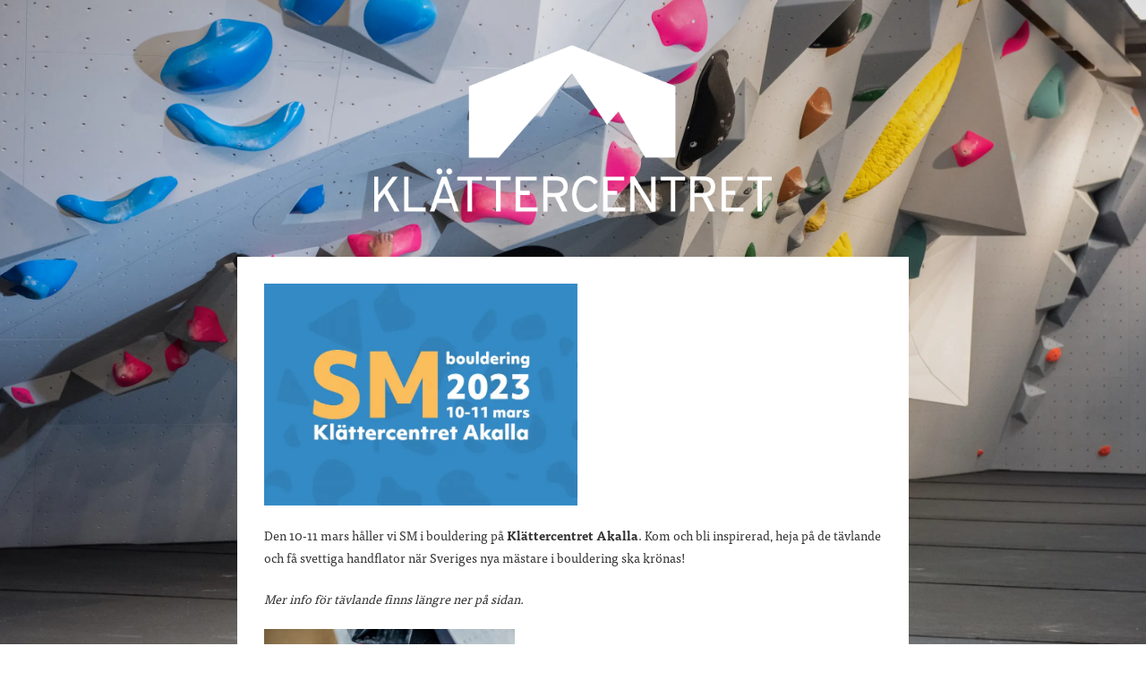

--- FILE ---
content_type: text/html; charset=UTF-8
request_url: https://www.klattercentret.se/sm-boulder-2023/
body_size: 6801
content:
<!DOCTYPE html>
<html>
	<head>
		<title>SM Boulder 2023 - Klättercentret</title>
		<meta name="viewport" content="width=device-width, initial-scale=1.0">
		<meta http-equiv="content-type" content="text/html; charset=UTF-8" />
		<link rel="stylesheet" type="text/css" href="https://www.klattercentret.se/wp-content/themes/klattercentret-startsida/style.css" media="screen" />
		<meta name="google-site-verification" content="25UlpPUSsclpymsGZtTBO2uZJipowXgd3wVAltrRyc4" />
		<link rel="stylesheet" href="https://use.typekit.net/gak5qmu.css">
		<link href='http://fonts.googleapis.com/css?family=Playfair+Display:400,700,400italic,700italic' rel='stylesheet' type='text/css'>
		<link href='http://fonts.googleapis.com/css?family=Open+Sans:300italic,400italic,600italic,700italic,800italic,300,400,600,700,800' rel='stylesheet' type='text/css'>
		
		<!-- Bootstrap -->
		<link href="https://www.klattercentret.se/wp-content/themes/klattercentret-startsida/css/bootstrap.min.css" rel="stylesheet">
		<link href="https://www.klattercentret.se/wp-content/themes/klattercentret-startsida/css/font-awesome.min.css" rel="stylesheet">
		<!-- <link rel="stylesheet/less" type="text/css" href="https://www.klattercentret.se/wp-content/themes/klattercentret-startsida/styles.less" /> -->
		
		<link href="https://www.klattercentret.se/wp-content/themes/klattercentret-startsida/styles.css" rel="stylesheet">
		
		<script type="text/javascript">
			var ajax_url_2 = "https://www.klattercentret.se/wp-admin/admin-ajax.php";
		</script>
		
		<!-- HTML5 Shim and Respond.js IE8 support of HTML5 elements and media queries -->
		<!-- WARNING: Respond.js doesn't work if you view the page via file:// -->
		<!--[if lt IE 9]>
		  <script src="https://oss.maxcdn.com/libs/html5shiv/3.7.0/html5shiv.js"></script>
		  <script src="https://oss.maxcdn.com/libs/respond.js/1.3.0/respond.min.js"></script>
		<![endif]-->
		<script type="text/javascript" src="https://www.klattercentret.se/wp-content/themes/klattercentret-startsida/js/less.js"></script>
		<script>
  (function(i,s,o,g,r,a,m){i['GoogleAnalyticsObject']=r;i[r]=i[r]||function(){
  (i[r].q=i[r].q||[]).push(arguments)},i[r].l=1*new Date();a=s.createElement(o),
  m=s.getElementsByTagName(o)[0];a.async=1;a.src=g;m.parentNode.insertBefore(a,m)
  })(window,document,'script','https://www.google-analytics.com/analytics.js','ga');

  ga('create', 'UA-1527570-1', 'auto');
  ga('send', 'pageview');

</script>
		<script data-cookieconsent="ignore">
	window.dataLayer = window.dataLayer || [];
	function gtag() {
		dataLayer.push(arguments);
	}
	gtag("consent", "default", {
		ad_user_data: "denied",
		ad_personalization: "denied",
		ad_storage: "denied",
		analytics_storage: "denied",
		functionality_storage: "denied",
		personalization_storage: "denied",
		security_storage: "granted",
		wait_for_update: 500,
	});
	gtag("set", "ads_data_redaction", true);
	</script>
<script type="text/javascript"
		id="Cookiebot"
		src="https://consent.cookiebot.com/uc.js"
		data-cbid="e2ec0e09-a29e-4afe-91dc-336f7a3cb191"
						data-culture="SV"
				data-blockingmode="auto"
	></script>

<!-- This site is optimized with the Yoast SEO plugin v3.3.2 - https://yoast.com/wordpress/plugins/seo/ -->
<link rel="canonical" href="https://www.klattercentret.se/sm-boulder-2023/" />
<meta property="og:locale" content="sv_SE" />
<meta property="og:type" content="article" />
<meta property="og:title" content="SM Boulder 2023 - Klättercentret" />
<meta property="og:description" content="Den 10-11 mars håller vi SM i bouldering på Klättercentret Akalla. Kom och bli inspirerad, heja på de tävlande och få svettiga handflator när Sveriges nya mästare i bouldering skaLäs vidare »" />
<meta property="og:url" content="https://www.klattercentret.se/sm-boulder-2023/" />
<meta property="og:site_name" content="Klättercentret" />
<meta property="og:image" content="https://www.klattercentret.se/wp-content/uploads/2023/02/sm-promo-2023-till-bjorn-01.png" />
<meta property="og:image" content="https://www.klattercentret.se/wp-content/uploads/2023/02/sm19-s-lindholm-7848.jpg" />
<meta property="og:image" content="https://www.klattercentret.se/wp-content/uploads/2023/02/sm19-s-lindholm-7683.jpeg" />
<meta property="og:image" content="https://www.klattercentret.se/wp-content/uploads/2023/02/sm19-s-lindholm-1549.jpeg" />
<meta property="og:image" content="https://www.klattercentret.se/wp-content/uploads/2023/02/sm19-s-lindholm-1462.jpeg" />
<meta property="og:image" content="https://www.klattercentret.se/wp-content/uploads/2023/02/akalla-hitta-hit.png" />
<meta name="twitter:card" content="summary" />
<meta name="twitter:description" content="Den 10-11 mars håller vi SM i bouldering på Klättercentret Akalla. Kom och bli inspirerad, heja på de tävlande och få svettiga handflator när Sveriges nya mästare i bouldering skaLäs vidare »" />
<meta name="twitter:title" content="SM Boulder 2023 - Klättercentret" />
<meta name="twitter:image" content="https://www.klattercentret.se/wp-content/uploads/2023/02/sm-promo-2023-till-bjorn-01.png" />
<!-- / Yoast SEO plugin. -->

<link rel='dns-prefetch' href='//maxcdn.bootstrapcdn.com' />
<link rel='dns-prefetch' href='//fonts.googleapis.com' />
<link rel='dns-prefetch' href='//s.w.org' />
		<script type="text/javascript">
			window._wpemojiSettings = {"baseUrl":"https:\/\/s.w.org\/images\/core\/emoji\/11\/72x72\/","ext":".png","svgUrl":"https:\/\/s.w.org\/images\/core\/emoji\/11\/svg\/","svgExt":".svg","source":{"concatemoji":"https:\/\/www.klattercentret.se\/wp-includes\/js\/wp-emoji-release.min.js?ver=4.9.26"}};
			!function(e,a,t){var n,r,o,i=a.createElement("canvas"),p=i.getContext&&i.getContext("2d");function s(e,t){var a=String.fromCharCode;p.clearRect(0,0,i.width,i.height),p.fillText(a.apply(this,e),0,0);e=i.toDataURL();return p.clearRect(0,0,i.width,i.height),p.fillText(a.apply(this,t),0,0),e===i.toDataURL()}function c(e){var t=a.createElement("script");t.src=e,t.defer=t.type="text/javascript",a.getElementsByTagName("head")[0].appendChild(t)}for(o=Array("flag","emoji"),t.supports={everything:!0,everythingExceptFlag:!0},r=0;r<o.length;r++)t.supports[o[r]]=function(e){if(!p||!p.fillText)return!1;switch(p.textBaseline="top",p.font="600 32px Arial",e){case"flag":return s([55356,56826,55356,56819],[55356,56826,8203,55356,56819])?!1:!s([55356,57332,56128,56423,56128,56418,56128,56421,56128,56430,56128,56423,56128,56447],[55356,57332,8203,56128,56423,8203,56128,56418,8203,56128,56421,8203,56128,56430,8203,56128,56423,8203,56128,56447]);case"emoji":return!s([55358,56760,9792,65039],[55358,56760,8203,9792,65039])}return!1}(o[r]),t.supports.everything=t.supports.everything&&t.supports[o[r]],"flag"!==o[r]&&(t.supports.everythingExceptFlag=t.supports.everythingExceptFlag&&t.supports[o[r]]);t.supports.everythingExceptFlag=t.supports.everythingExceptFlag&&!t.supports.flag,t.DOMReady=!1,t.readyCallback=function(){t.DOMReady=!0},t.supports.everything||(n=function(){t.readyCallback()},a.addEventListener?(a.addEventListener("DOMContentLoaded",n,!1),e.addEventListener("load",n,!1)):(e.attachEvent("onload",n),a.attachEvent("onreadystatechange",function(){"complete"===a.readyState&&t.readyCallback()})),(n=t.source||{}).concatemoji?c(n.concatemoji):n.wpemoji&&n.twemoji&&(c(n.twemoji),c(n.wpemoji)))}(window,document,window._wpemojiSettings);
		</script>
		<style type="text/css">
img.wp-smiley,
img.emoji {
	display: inline !important;
	border: none !important;
	box-shadow: none !important;
	height: 1em !important;
	width: 1em !important;
	margin: 0 .07em !important;
	vertical-align: -0.1em !important;
	background: none !important;
	padding: 0 !important;
}
</style>
<link rel='stylesheet' id='cff-css'  href='https://www.klattercentret.se/wp-content/plugins/custom-facebook-feed-pro/css/cff-style.css?ver=2.6.8.1' type='text/css' media='all' />
<link rel='stylesheet' id='cff-font-awesome-css'  href='https://maxcdn.bootstrapcdn.com/font-awesome/4.5.0/css/font-awesome.min.css?ver=4.5.0' type='text/css' media='all' />
<link rel='stylesheet' id='evcal_google_fonts-css'  href='//fonts.googleapis.com/css?family=Oswald%3A400%2C300%7COpen+Sans%3A700%2C400%2C400i%7CRoboto%3A700%2C400&#038;ver=4.9.26' type='text/css' media='screen' />
<link rel='stylesheet' id='evcal_cal_default-css'  href='//www.klattercentret.se/wp-content/plugins/eventON/assets/css/eventon_styles.css?ver=2.7.1' type='text/css' media='all' />
<link rel='stylesheet' id='evo_font_icons-css'  href='//www.klattercentret.se/wp-content/plugins/eventON/assets/fonts/font-awesome.css?ver=2.7.1' type='text/css' media='all' />
<link rel='stylesheet' id='eventon_dynamic_styles-css'  href='//www.klattercentret.se/wp-content/uploads/eventon_dynamic_styles.css?ver=4.9.26' type='text/css' media='all' />
<link rel='stylesheet' id='__EPYT__style-css'  href='https://www.klattercentret.se/wp-content/plugins/youtube-embed-plus/styles/ytprefs.min.css?ver=14.2.1.3' type='text/css' media='all' />
<style id='__EPYT__style-inline-css' type='text/css'>

                .epyt-gallery-thumb {
                        width: 33.333%;
                }
                
</style>
<script type='text/javascript' src='https://www.klattercentret.se/wp-includes/js/jquery/jquery.js?ver=1.12.4'></script>
<script type='text/javascript' src='https://www.klattercentret.se/wp-includes/js/jquery/jquery-migrate.min.js?ver=1.4.1'></script>
<script type='text/javascript'>
/* <![CDATA[ */
var _EPYT_ = {"ajaxurl":"https:\/\/www.klattercentret.se\/wp-admin\/admin-ajax.php","security":"d0520a24bd","gallery_scrolloffset":"20","eppathtoscripts":"https:\/\/www.klattercentret.se\/wp-content\/plugins\/youtube-embed-plus\/scripts\/","eppath":"https:\/\/www.klattercentret.se\/wp-content\/plugins\/youtube-embed-plus\/","epresponsiveselector":"[\"iframe.__youtube_prefs__\",\"iframe[src*='youtube.com']\",\"iframe[src*='youtube-nocookie.com']\",\"iframe[data-ep-src*='youtube.com']\",\"iframe[data-ep-src*='youtube-nocookie.com']\",\"iframe[data-ep-gallerysrc*='youtube.com']\"]","epdovol":"1","version":"14.2.1.3","evselector":"iframe.__youtube_prefs__[src], iframe[src*=\"youtube.com\/embed\/\"], iframe[src*=\"youtube-nocookie.com\/embed\/\"]","ajax_compat":"","maxres_facade":"eager","ytapi_load":"light","pause_others":"","stopMobileBuffer":"1","facade_mode":"1","not_live_on_channel":"","vi_active":"","vi_js_posttypes":[]};
/* ]]> */
</script>
<script type='text/javascript' src='https://www.klattercentret.se/wp-content/plugins/youtube-embed-plus/scripts/ytprefs.min.js?ver=14.2.1.3'></script>
<link rel='https://api.w.org/' href='https://www.klattercentret.se/wp-json/' />
<link rel="EditURI" type="application/rsd+xml" title="RSD" href="https://www.klattercentret.se/xmlrpc.php?rsd" />
<link rel="wlwmanifest" type="application/wlwmanifest+xml" href="https://www.klattercentret.se/wp-includes/wlwmanifest.xml" /> 
<meta name="generator" content="WordPress 4.9.26" />
<link rel='shortlink' href='https://www.klattercentret.se/?p=1150' />
<link rel="alternate" type="application/json+oembed" href="https://www.klattercentret.se/wp-json/oembed/1.0/embed?url=https%3A%2F%2Fwww.klattercentret.se%2Fsm-boulder-2023%2F" />
<link rel="alternate" type="text/xml+oembed" href="https://www.klattercentret.se/wp-json/oembed/1.0/embed?url=https%3A%2F%2Fwww.klattercentret.se%2Fsm-boulder-2023%2F&#038;format=xml" />
<!-- Custom Facebook Feed JS vars -->
<script type="text/javascript">
var cffsiteurl = "https://www.klattercentret.se/wp-content/plugins";
var cffajaxurl = "https://www.klattercentret.se/wp-admin/admin-ajax.php";
var cffmetatrans = "false";
var cfflinkhashtags = "false";
</script>
<!-- Google Tag Manager -->
<script>(function(w,d,s,l,i){w[l]=w[l]||[];w[l].push({'gtm.start':
new Date().getTime(),event:'gtm.js'});var f=d.getElementsByTagName(s)[0],
j=d.createElement(s),dl=l!='dataLayer'?'&l='+l:'';j.async=true;j.src=
'https://www.googletagmanager.com/gtm.js?id='+i+dl;f.parentNode.insertBefore(j,f);
})(window,document,'script','dataLayer','GTM-WG36BBZ');</script>
<!-- End Google Tag Manager -->

<!-- EventON Version -->
<meta name="generator" content="EventON 2.7.1" />

		<style type="text/css">.recentcomments a{display:inline !important;padding:0 !important;margin:0 !important;}</style>
			</head>
	<body class="standard-page">
	<div class="wrapper">
				<div class="logo">
			<a href="https://www.klattercentret.se"><img src="https://www.klattercentret.se/wp-content/themes/klattercentret-startsida/images/logo-white.png" alt="SM Boulder 2023" width="444" height="186" /></a>
		</div>
			<div class="page">
		
					<div class="image">
							</div>
			<div class="content">
				<p><img class="alignnone wp-image-1158" src="https://www.klattercentret.se/wp-content/uploads/2023/02/sm-promo-2023-till-bjorn-01.png" alt="" width="350" height="248" srcset="https://www.klattercentret.se/wp-content/uploads/2023/02/sm-promo-2023-till-bjorn-01.png 3508w, https://www.klattercentret.se/wp-content/uploads/2023/02/sm-promo-2023-till-bjorn-01-300x212.png 300w, https://www.klattercentret.se/wp-content/uploads/2023/02/sm-promo-2023-till-bjorn-01-768x543.png 768w, https://www.klattercentret.se/wp-content/uploads/2023/02/sm-promo-2023-till-bjorn-01-1024x724.png 1024w" sizes="(max-width: 350px) 100vw, 350px" /></p>
<p>Den 10-11 mars håller vi SM i bouldering på <strong>Klättercentret Akalla</strong>. Kom och bli inspirerad, heja på de tävlande och få svettiga handflator när Sveriges nya mästare i bouldering ska krönas!</p>
<p><em>Mer info för tävlande finns längre ner på sidan.</em></p>
<p><img class="alignnone wp-image-1151" src="https://www.klattercentret.se/wp-content/uploads/2023/02/sm19-s-lindholm-7848.jpg" alt="" width="280" height="420" srcset="https://www.klattercentret.se/wp-content/uploads/2023/02/sm19-s-lindholm-7848.jpg 2066w, https://www.klattercentret.se/wp-content/uploads/2023/02/sm19-s-lindholm-7848-200x300.jpg 200w, https://www.klattercentret.se/wp-content/uploads/2023/02/sm19-s-lindholm-7848-768x1152.jpg 768w, https://www.klattercentret.se/wp-content/uploads/2023/02/sm19-s-lindholm-7848-683x1024.jpg 683w" sizes="(max-width: 280px) 100vw, 280px" /></p>
<h3>Inträde</h3>
<p>Vill du se de tävlande göra upp om titeln? Du som har ett träningskort kommer in genom att dra ditt kort som vanligt. Har du inget träningskort? I så fall kan du köpa ett inträde för att se på finalen.</p>
<p><strong>Pris för </strong><strong>Semifinal och Final</strong><strong>:</strong> (lördag 11/3) 100:-</p>
<h1><img class="alignnone wp-image-1154" src="https://www.klattercentret.se/wp-content/uploads/2023/02/sm19-s-lindholm-7683.jpeg" alt="" width="280" height="382" /></h1>
<h3>Stream</h3>
<p>Kan du inte vara på plats kommer tävlingen att streamas på <a href="https://www.youtube.com/c/SvenskaKlätterförbundet" target="_blank" rel="noopener">Svenska klätterförbundets youtubekanal!</a></p>
<p>&nbsp;</p>
<p><img class="alignnone wp-image-1155" src="https://www.klattercentret.se/wp-content/uploads/2023/02/sm19-s-lindholm-1549.jpeg" alt="" width="350" height="234" srcset="https://www.klattercentret.se/wp-content/uploads/2023/02/sm19-s-lindholm-1549.jpeg 7360w, https://www.klattercentret.se/wp-content/uploads/2023/02/sm19-s-lindholm-1549-300x200.jpeg 300w, https://www.klattercentret.se/wp-content/uploads/2023/02/sm19-s-lindholm-1549-768x513.jpeg 768w, https://www.klattercentret.se/wp-content/uploads/2023/02/sm19-s-lindholm-1549-1024x683.jpeg 1024w" sizes="(max-width: 350px) 100vw, 350px" /></p>
<h3></h3>
<h3>Tider</h3>
<p><em>Detta är ett preliminärt tidsschema, det kan eventuellt justeras beroende på antal registrerade.</em></p>
<h4>Fredag 10/3<strong> Kval</strong></h4>
<p>10:00-15:00 Kvalgrupp 1 &#8211; Herrar<br />
10:00-15:00 Kvalgrupp 2 &#8211; Herrar<br />
17:00-21:00 Kval &#8211; Damer</p>
<p><em>Registrering av tävlande öppnar en timme innan kvalet för respektive grupp. Isolering öppnar en timme innan start och stänger 15 minuter innan respektive grupp.</em></p>
<h4></h4>
<h4>Lördag 11/3 (Semifinaler och Finaler)</h4>
<h5>Semifinal</h5>
<p>11:00-14:00 Semifinal &#8211; Damer<br />
11:00-14:00 Semifinal &#8211; Herrar</p>
<h5>Final</h5>
<p>18:00-20:00 Final &#8211; Damer<br />
18:00-20:00 Final &#8211; Herrar</p>
<p><em>Registrering av tävlande öppnar en timme innan semifinal och final för respektive grupp. Isolering öppnar en timme innan start och stänger 15 minuter innan respektive grupp.</em></p>
<p>&nbsp;</p>
<p><img class="alignnone wp-image-1156" src="https://www.klattercentret.se/wp-content/uploads/2023/02/sm19-s-lindholm-1462.jpeg" alt="" width="350" height="234" srcset="https://www.klattercentret.se/wp-content/uploads/2023/02/sm19-s-lindholm-1462.jpeg 5865w, https://www.klattercentret.se/wp-content/uploads/2023/02/sm19-s-lindholm-1462-300x200.jpeg 300w, https://www.klattercentret.se/wp-content/uploads/2023/02/sm19-s-lindholm-1462-768x513.jpeg 768w, https://www.klattercentret.se/wp-content/uploads/2023/02/sm19-s-lindholm-1462-1024x683.jpeg 1024w" sizes="(max-width: 350px) 100vw, 350px" /></p>
<h3>Information för tävlande</h3>
<p><a href="https://www.solnaklatterklubb.se/sm-2023">Här på Solna Klätterklubbs sida om SM hittar du all info du behöver som tävlande! </a></p>
<p><a href="https://climbalong.com/se/competition/56/info">Du hittar också information här på ClimbAlong.</a></p>
<p>&nbsp;</p>
<h3></h3>
<h3>Hitta till Klättercentret Akalla!</h3>
<h5>Med bil</h5>
<p>Adress:<br />
Vandagatan 3<br />
164 74 Kista</p>
<p><a href="https://www.google.se/maps/place/Kl%C3%A4ttercentret+Akalla/@59.4209337,17.912175,17z/data=!3m1!4b1!4m5!3m4!1s0x465f9f203274a79b:0x797f9f8f44545202!8m2!3d59.420931!4d17.914369" target="_blank" rel="noopener noreferrer">Hitta hit med Google Maps</a></p>
<h5><strong>Parkering</strong></h5>
<p>Åk förbi <a href="https://www.google.se/maps/place/Kl%C3%A4ttercentret+Akalla/@59.4205195,17.9133652,17z/data=!3m1!4b1!4m5!3m4!1s0x465f9f203274a79b:0x797f9f8f44545202!8m2!3d59.4205195!4d17.9155592">Klättercentret Akallas entré</a> och följ skyltarna till parkeringsgaraget, där finns 61 st platser. Eller parkera på grusplanen nedanför entrén på avsedda platser, se Klättercentrets skyltar.<br />
Betalning för grusplanen och garaget sker med <a href="https://easypark.se/">Easy Parks app</a> eller via sms. Se informationsskyltar vid parkeringen.<br />
Kostnad ca 20 kr för tre timmar (vi reserverar oss för eventuella prisändringar).</p>
<p>&nbsp;</p>
<h5>Kollektivtrafik</h5>
<p>Det tar 20 minuter med tunnelbana till stationen <strong>Akalla</strong> från T-Centralen. Från Akalla kan du antingen ta en en tio minuters promenad eller buss 567 mot Sollentuna station och gå av på<strong> hållplats Vandagatan. </strong></p>
<p><img class="alignnone wp-image-1191" src="https://www.klattercentret.se/wp-content/uploads/2023/02/akalla-hitta-hit.png" alt="" width="337" height="402" srcset="https://www.klattercentret.se/wp-content/uploads/2023/02/akalla-hitta-hit.png 537w, https://www.klattercentret.se/wp-content/uploads/2023/02/akalla-hitta-hit-252x300.png 252w" sizes="(max-width: 337px) 100vw, 337px" /></p>
				
			</div>
			
		
		
	</div>

	</div>
	
	<div class="foot">
		<div class="content">
			<img src="https://www.klattercentret.se/wp-content/themes/klattercentret-startsida/images/logo-red.png" class="pull-right" alt="logo-red" width="197" height="82" />
		
		<div class="footer-content">
			<h1>Klättercentret - Allt inom klättring</h1>

<p>På våra anläggningar i Västerås, Uppsala, Malmö och Stockholm har vi väggar för klättring och bouldering</p>

<p>Klättercentret är Sveriges största aktör för inomhusklättring. På våra anläggningar i Stockholm och Malmö har vi väggar för klättring och bouldering. Oavsett om du är nybörjare eller en erfaren klättrare hittar du utmanande och rolig klättring hos Klättercentret.</p>

<p>På alla våra anläggningar hittar du klättring av varierande svårighetsgrad. Här kan du klättra fritt eller delta i någon av våra många instruktörsledda kurser. Vi arrangerar även företagsaktiviteter samt events och läger för skolungdomar.</p>

<p>Klicka dig vidare till den anläggning du är intresserad av för mer specifik information om utbud, priser, adress och öppettider.</p>

<p>Welcome to Klättercentret - Swedens leading company for climbing!</p>
		</div>
		</div>
	</div>
	<div class="seo-sitemap">
		<a href="/sitemap/">Sitemap</a>
	</div>
	
	<!-- end footer -->
			<script type="text/javascript" alt='evo_map_styles'>
		/*<![CDATA[*/
		var gmapstyles = 'default';
		/* ]]> */
		</script>		
		<div class='evo_lightboxes' style='display:block'>					<div class='evo_lightbox eventcard eventon_events_list' id='' >
						<div class="evo_content_in">													
							<div class="evo_content_inin">
								<div class="evo_lightbox_content">
									<a class='evolbclose '>X</a>
									<div class='evo_lightbox_body eventon_list_event evo_pop_body evcal_eventcard'> </div>
								</div>
							</div>							
						</div>
					</div>
					</div><script type='text/javascript' src='https://www.klattercentret.se/wp-content/plugins/custom-facebook-feed-pro/js/cff-scripts.js?ver=2.6.8.1'></script>
<script type='text/javascript' src='//www.klattercentret.se/wp-content/plugins/eventON/assets/js/eventon_functions.js?ver=2.7.1'></script>
<script type='text/javascript' src='https://www.klattercentret.se/wp-content/plugins/eventON/assets/js/handlebars.js?ver=2.7.1'></script>
<script type='text/javascript' src='//www.klattercentret.se/wp-content/plugins/eventON/assets/js/jquery.mobile.min.js?ver=2.7.1'></script>
<script type='text/javascript' src='//www.klattercentret.se/wp-content/plugins/eventON/assets/js/jquery.mousewheel.min.js?ver=2.7.1'></script>
<script type='text/javascript'>
/* <![CDATA[ */
var the_ajax_script = {"ajaxurl":"https:\/\/www.klattercentret.se\/wp-admin\/admin-ajax.php","postnonce":"10cb3f1e45"};
/* ]]> */
</script>
<script type='text/javascript' src='//www.klattercentret.se/wp-content/plugins/eventON/assets/js/eventon_script.js?ver=2.7.1'></script>
<script type='text/javascript' src='https://www.klattercentret.se/wp-content/plugins/youtube-embed-plus/scripts/fitvids.min.js?ver=14.2.1.3'></script>
<script type='text/javascript' src='https://www.klattercentret.se/wp-includes/js/wp-embed.min.js?ver=4.9.26'></script>

  
  

    <!-- jQuery (necessary for Bootstrap's JavaScript plugins) -->
    <script src="https://www.klattercentret.se/wp-content/themes/klattercentret-startsida/js/jquery-1.9.1.js"></script>
    <!-- Include all compiled plugins (below), or include individual files as needed -->
    <script src="https://www.klattercentret.se/wp-content/themes/klattercentret-startsida/js/bootstrap.min.js"></script>
    <script type="text/javascript" src="https://www.klattercentret.se/wp-content/themes/klattercentret-startsida/js/jquery.validate.min.js"></script>
    <script type="text/javascript" src="https://www.klattercentret.se/wp-content/themes/klattercentret-startsida/js/scripts.js"></script>
    
    
  </body>
</html>

--- FILE ---
content_type: text/css
request_url: https://www.klattercentret.se/wp-content/themes/klattercentret-startsida/style.css
body_size: 149
content:
/*   
Theme Name: Klättercentret - Startsida
Theme URI: http://www.brandson.se
Description: Brandson Frameset for theme development. Bootstrap 3.3.6, FontAws 4.5.0, Less 2.6.1
Author: Brandson AB
Author URI: http://www.brandson.se
Version: 3.3
*/




--- FILE ---
content_type: text/css;charset=utf-8
request_url: https://use.typekit.net/gak5qmu.css
body_size: 1034
content:
/*
 * The Typekit service used to deliver this font or fonts for use on websites
 * is provided by Adobe and is subject to these Terms of Use
 * http://www.adobe.com/products/eulas/tou_typekit. For font license
 * information, see the list below.
 *
 * ff-tisa-web-pro:
 *   - http://typekit.com/eulas/00000000000000003b9b0789
 *   - http://typekit.com/eulas/00000000000000003b9b0785
 * objektiv-mk1:
 *   - http://typekit.com/eulas/00000000000000003b9add1b
 *   - http://typekit.com/eulas/00000000000000003b9add1c
 *   - http://typekit.com/eulas/00000000000000003b9add1d
 *   - http://typekit.com/eulas/00000000000000003b9add1e
 *   - http://typekit.com/eulas/00000000000000003b9add1f
 *   - http://typekit.com/eulas/00000000000000003b9add20
 *   - http://typekit.com/eulas/00000000000000003b9add22
 *   - http://typekit.com/eulas/00000000000000003b9add21
 *   - http://typekit.com/eulas/00000000000000003b9add23
 *   - http://typekit.com/eulas/00000000000000003b9add24
 *   - http://typekit.com/eulas/00000000000000003b9add26
 *   - http://typekit.com/eulas/00000000000000003b9add25
 *   - http://typekit.com/eulas/00000000000000003b9add27
 *   - http://typekit.com/eulas/00000000000000003b9add28
 *
 * © 2009-2025 Adobe Systems Incorporated. All Rights Reserved.
 */
/*{"last_published":"2018-06-07 14:07:26 UTC"}*/

@import url("https://p.typekit.net/p.css?s=1&k=gak5qmu&ht=tk&f=4455.5045.26961.26962.26963.26964.26965.26966.26967.26968.26969.26970.26971.26972.26973.26974&a=11982973&app=typekit&e=css");

@font-face {
font-family:"ff-tisa-web-pro";
src:url("https://use.typekit.net/af/8bcf67/00000000000000003b9b0789/27/l?primer=1d6fb07f1693e4bd3ab3604208a6a1c4e62566a681caacd28335366beddca391&fvd=n7&v=3") format("woff2"),url("https://use.typekit.net/af/8bcf67/00000000000000003b9b0789/27/d?primer=1d6fb07f1693e4bd3ab3604208a6a1c4e62566a681caacd28335366beddca391&fvd=n7&v=3") format("woff"),url("https://use.typekit.net/af/8bcf67/00000000000000003b9b0789/27/a?primer=1d6fb07f1693e4bd3ab3604208a6a1c4e62566a681caacd28335366beddca391&fvd=n7&v=3") format("opentype");
font-display:auto;font-style:normal;font-weight:700;font-stretch:normal;
}

@font-face {
font-family:"ff-tisa-web-pro";
src:url("https://use.typekit.net/af/0ae3cf/00000000000000003b9b0785/27/l?primer=1d6fb07f1693e4bd3ab3604208a6a1c4e62566a681caacd28335366beddca391&fvd=n4&v=3") format("woff2"),url("https://use.typekit.net/af/0ae3cf/00000000000000003b9b0785/27/d?primer=1d6fb07f1693e4bd3ab3604208a6a1c4e62566a681caacd28335366beddca391&fvd=n4&v=3") format("woff"),url("https://use.typekit.net/af/0ae3cf/00000000000000003b9b0785/27/a?primer=1d6fb07f1693e4bd3ab3604208a6a1c4e62566a681caacd28335366beddca391&fvd=n4&v=3") format("opentype");
font-display:auto;font-style:normal;font-weight:400;font-stretch:normal;
}

@font-face {
font-family:"objektiv-mk1";
src:url("https://use.typekit.net/af/47cc5a/00000000000000003b9add1b/27/l?primer=1d6fb07f1693e4bd3ab3604208a6a1c4e62566a681caacd28335366beddca391&fvd=n2&v=3") format("woff2"),url("https://use.typekit.net/af/47cc5a/00000000000000003b9add1b/27/d?primer=1d6fb07f1693e4bd3ab3604208a6a1c4e62566a681caacd28335366beddca391&fvd=n2&v=3") format("woff"),url("https://use.typekit.net/af/47cc5a/00000000000000003b9add1b/27/a?primer=1d6fb07f1693e4bd3ab3604208a6a1c4e62566a681caacd28335366beddca391&fvd=n2&v=3") format("opentype");
font-display:auto;font-style:normal;font-weight:200;font-stretch:normal;
}

@font-face {
font-family:"objektiv-mk1";
src:url("https://use.typekit.net/af/ab30a2/00000000000000003b9add1c/27/l?primer=1d6fb07f1693e4bd3ab3604208a6a1c4e62566a681caacd28335366beddca391&fvd=i2&v=3") format("woff2"),url("https://use.typekit.net/af/ab30a2/00000000000000003b9add1c/27/d?primer=1d6fb07f1693e4bd3ab3604208a6a1c4e62566a681caacd28335366beddca391&fvd=i2&v=3") format("woff"),url("https://use.typekit.net/af/ab30a2/00000000000000003b9add1c/27/a?primer=1d6fb07f1693e4bd3ab3604208a6a1c4e62566a681caacd28335366beddca391&fvd=i2&v=3") format("opentype");
font-display:auto;font-style:italic;font-weight:200;font-stretch:normal;
}

@font-face {
font-family:"objektiv-mk1";
src:url("https://use.typekit.net/af/f6162d/00000000000000003b9add1d/27/l?primer=1d6fb07f1693e4bd3ab3604208a6a1c4e62566a681caacd28335366beddca391&fvd=n3&v=3") format("woff2"),url("https://use.typekit.net/af/f6162d/00000000000000003b9add1d/27/d?primer=1d6fb07f1693e4bd3ab3604208a6a1c4e62566a681caacd28335366beddca391&fvd=n3&v=3") format("woff"),url("https://use.typekit.net/af/f6162d/00000000000000003b9add1d/27/a?primer=1d6fb07f1693e4bd3ab3604208a6a1c4e62566a681caacd28335366beddca391&fvd=n3&v=3") format("opentype");
font-display:auto;font-style:normal;font-weight:300;font-stretch:normal;
}

@font-face {
font-family:"objektiv-mk1";
src:url("https://use.typekit.net/af/1b864a/00000000000000003b9add1e/27/l?primer=1d6fb07f1693e4bd3ab3604208a6a1c4e62566a681caacd28335366beddca391&fvd=i3&v=3") format("woff2"),url("https://use.typekit.net/af/1b864a/00000000000000003b9add1e/27/d?primer=1d6fb07f1693e4bd3ab3604208a6a1c4e62566a681caacd28335366beddca391&fvd=i3&v=3") format("woff"),url("https://use.typekit.net/af/1b864a/00000000000000003b9add1e/27/a?primer=1d6fb07f1693e4bd3ab3604208a6a1c4e62566a681caacd28335366beddca391&fvd=i3&v=3") format("opentype");
font-display:auto;font-style:italic;font-weight:300;font-stretch:normal;
}

@font-face {
font-family:"objektiv-mk1";
src:url("https://use.typekit.net/af/3192a2/00000000000000003b9add1f/27/l?primer=1d6fb07f1693e4bd3ab3604208a6a1c4e62566a681caacd28335366beddca391&fvd=i4&v=3") format("woff2"),url("https://use.typekit.net/af/3192a2/00000000000000003b9add1f/27/d?primer=1d6fb07f1693e4bd3ab3604208a6a1c4e62566a681caacd28335366beddca391&fvd=i4&v=3") format("woff"),url("https://use.typekit.net/af/3192a2/00000000000000003b9add1f/27/a?primer=1d6fb07f1693e4bd3ab3604208a6a1c4e62566a681caacd28335366beddca391&fvd=i4&v=3") format("opentype");
font-display:auto;font-style:italic;font-weight:400;font-stretch:normal;
}

@font-face {
font-family:"objektiv-mk1";
src:url("https://use.typekit.net/af/9bda67/00000000000000003b9add20/27/l?primer=1d6fb07f1693e4bd3ab3604208a6a1c4e62566a681caacd28335366beddca391&fvd=n4&v=3") format("woff2"),url("https://use.typekit.net/af/9bda67/00000000000000003b9add20/27/d?primer=1d6fb07f1693e4bd3ab3604208a6a1c4e62566a681caacd28335366beddca391&fvd=n4&v=3") format("woff"),url("https://use.typekit.net/af/9bda67/00000000000000003b9add20/27/a?primer=1d6fb07f1693e4bd3ab3604208a6a1c4e62566a681caacd28335366beddca391&fvd=n4&v=3") format("opentype");
font-display:auto;font-style:normal;font-weight:400;font-stretch:normal;
}

@font-face {
font-family:"objektiv-mk1";
src:url("https://use.typekit.net/af/1dee0a/00000000000000003b9add22/27/l?primer=1d6fb07f1693e4bd3ab3604208a6a1c4e62566a681caacd28335366beddca391&fvd=i5&v=3") format("woff2"),url("https://use.typekit.net/af/1dee0a/00000000000000003b9add22/27/d?primer=1d6fb07f1693e4bd3ab3604208a6a1c4e62566a681caacd28335366beddca391&fvd=i5&v=3") format("woff"),url("https://use.typekit.net/af/1dee0a/00000000000000003b9add22/27/a?primer=1d6fb07f1693e4bd3ab3604208a6a1c4e62566a681caacd28335366beddca391&fvd=i5&v=3") format("opentype");
font-display:auto;font-style:italic;font-weight:500;font-stretch:normal;
}

@font-face {
font-family:"objektiv-mk1";
src:url("https://use.typekit.net/af/3f32fc/00000000000000003b9add21/27/l?primer=1d6fb07f1693e4bd3ab3604208a6a1c4e62566a681caacd28335366beddca391&fvd=n5&v=3") format("woff2"),url("https://use.typekit.net/af/3f32fc/00000000000000003b9add21/27/d?primer=1d6fb07f1693e4bd3ab3604208a6a1c4e62566a681caacd28335366beddca391&fvd=n5&v=3") format("woff"),url("https://use.typekit.net/af/3f32fc/00000000000000003b9add21/27/a?primer=1d6fb07f1693e4bd3ab3604208a6a1c4e62566a681caacd28335366beddca391&fvd=n5&v=3") format("opentype");
font-display:auto;font-style:normal;font-weight:500;font-stretch:normal;
}

@font-face {
font-family:"objektiv-mk1";
src:url("https://use.typekit.net/af/8adee8/00000000000000003b9add23/27/l?primer=1d6fb07f1693e4bd3ab3604208a6a1c4e62566a681caacd28335366beddca391&fvd=n7&v=3") format("woff2"),url("https://use.typekit.net/af/8adee8/00000000000000003b9add23/27/d?primer=1d6fb07f1693e4bd3ab3604208a6a1c4e62566a681caacd28335366beddca391&fvd=n7&v=3") format("woff"),url("https://use.typekit.net/af/8adee8/00000000000000003b9add23/27/a?primer=1d6fb07f1693e4bd3ab3604208a6a1c4e62566a681caacd28335366beddca391&fvd=n7&v=3") format("opentype");
font-display:auto;font-style:normal;font-weight:700;font-stretch:normal;
}

@font-face {
font-family:"objektiv-mk1";
src:url("https://use.typekit.net/af/842621/00000000000000003b9add24/27/l?primer=1d6fb07f1693e4bd3ab3604208a6a1c4e62566a681caacd28335366beddca391&fvd=i7&v=3") format("woff2"),url("https://use.typekit.net/af/842621/00000000000000003b9add24/27/d?primer=1d6fb07f1693e4bd3ab3604208a6a1c4e62566a681caacd28335366beddca391&fvd=i7&v=3") format("woff"),url("https://use.typekit.net/af/842621/00000000000000003b9add24/27/a?primer=1d6fb07f1693e4bd3ab3604208a6a1c4e62566a681caacd28335366beddca391&fvd=i7&v=3") format("opentype");
font-display:auto;font-style:italic;font-weight:700;font-stretch:normal;
}

@font-face {
font-family:"objektiv-mk1";
src:url("https://use.typekit.net/af/09c5e7/00000000000000003b9add26/27/l?primer=1d6fb07f1693e4bd3ab3604208a6a1c4e62566a681caacd28335366beddca391&fvd=i8&v=3") format("woff2"),url("https://use.typekit.net/af/09c5e7/00000000000000003b9add26/27/d?primer=1d6fb07f1693e4bd3ab3604208a6a1c4e62566a681caacd28335366beddca391&fvd=i8&v=3") format("woff"),url("https://use.typekit.net/af/09c5e7/00000000000000003b9add26/27/a?primer=1d6fb07f1693e4bd3ab3604208a6a1c4e62566a681caacd28335366beddca391&fvd=i8&v=3") format("opentype");
font-display:auto;font-style:italic;font-weight:800;font-stretch:normal;
}

@font-face {
font-family:"objektiv-mk1";
src:url("https://use.typekit.net/af/66dcb9/00000000000000003b9add25/27/l?primer=1d6fb07f1693e4bd3ab3604208a6a1c4e62566a681caacd28335366beddca391&fvd=n8&v=3") format("woff2"),url("https://use.typekit.net/af/66dcb9/00000000000000003b9add25/27/d?primer=1d6fb07f1693e4bd3ab3604208a6a1c4e62566a681caacd28335366beddca391&fvd=n8&v=3") format("woff"),url("https://use.typekit.net/af/66dcb9/00000000000000003b9add25/27/a?primer=1d6fb07f1693e4bd3ab3604208a6a1c4e62566a681caacd28335366beddca391&fvd=n8&v=3") format("opentype");
font-display:auto;font-style:normal;font-weight:800;font-stretch:normal;
}

@font-face {
font-family:"objektiv-mk1";
src:url("https://use.typekit.net/af/868d60/00000000000000003b9add27/27/l?primer=1d6fb07f1693e4bd3ab3604208a6a1c4e62566a681caacd28335366beddca391&fvd=i9&v=3") format("woff2"),url("https://use.typekit.net/af/868d60/00000000000000003b9add27/27/d?primer=1d6fb07f1693e4bd3ab3604208a6a1c4e62566a681caacd28335366beddca391&fvd=i9&v=3") format("woff"),url("https://use.typekit.net/af/868d60/00000000000000003b9add27/27/a?primer=1d6fb07f1693e4bd3ab3604208a6a1c4e62566a681caacd28335366beddca391&fvd=i9&v=3") format("opentype");
font-display:auto;font-style:italic;font-weight:900;font-stretch:normal;
}

@font-face {
font-family:"objektiv-mk1";
src:url("https://use.typekit.net/af/de05ac/00000000000000003b9add28/27/l?primer=1d6fb07f1693e4bd3ab3604208a6a1c4e62566a681caacd28335366beddca391&fvd=n9&v=3") format("woff2"),url("https://use.typekit.net/af/de05ac/00000000000000003b9add28/27/d?primer=1d6fb07f1693e4bd3ab3604208a6a1c4e62566a681caacd28335366beddca391&fvd=n9&v=3") format("woff"),url("https://use.typekit.net/af/de05ac/00000000000000003b9add28/27/a?primer=1d6fb07f1693e4bd3ab3604208a6a1c4e62566a681caacd28335366beddca391&fvd=n9&v=3") format("opentype");
font-display:auto;font-style:normal;font-weight:900;font-stretch:normal;
}

.tk-ff-tisa-web-pro { font-family: "ff-tisa-web-pro",serif; }
.tk-objektiv-mk1 { font-family: "objektiv-mk1",sans-serif; }


--- FILE ---
content_type: text/css
request_url: https://www.klattercentret.se/wp-content/themes/klattercentret-startsida/styles.css
body_size: 2282
content:
/* `mixins
----------------------------------------------------------------------------------------------------*/
/* =============================================================================
   Screen size variables
   ========================================================================== */
/* =============================================================================
   Media queries for different screen sizes
   ========================================================================== */
.myButton {
  display: inline-block;
  font-size: 1.07em;
  color: #EE5368;
  position: relative;
  -webkit-border-radius: 4px;
  -moz-border-radius: 4px;
  border-radius: 4px;
  -moz-background-clip: padding;
  -webkit-background-clip: padding-box;
  background-clip: padding-box;
  -webkit-box-shadow: 1px 2px 1px rgba(0, 0, 0, 0.35);
  -moz-box-shadow: 1px 2px 1px rgba(0, 0, 0, 0.35);
  box-shadow: 1px 2px 1px rgba(0, 0, 0, 0.35);
}
.myButton a {
  color: #961339 !important;
  display: block;
  padding: 10px 50px 10px 20px;
  position: relative;
  z-index: 3;
  text-shadow: 1px 1px 0px #fff;
}
.myButton a:hover {
  text-decoration: none;
}
.myButton.light {
  background: #ffffff;
  /* Old browsers */
  background: -moz-linear-gradient(top, #ffffff 0%, #e5e4d9 100%);
  /* FF3.6+ */
  background: -webkit-gradient(linear, left top, left bottom, color-stop(0%, #ffffff), color-stop(100%, #e5e4d9));
  /* Chrome,Safari4+ */
  background: -webkit-linear-gradient(top, #ffffff 0%, #e5e4d9 100%);
  /* Chrome10+,Safari5.1+ */
  background: -o-linear-gradient(top, #ffffff 0%, #e5e4d9 100%);
  /* Opera 11.10+ */
  background: -ms-linear-gradient(top, #ffffff 0%, #e5e4d9 100%);
  /* IE10+ */
  background: linear-gradient(to bottom, #ffffff 0%, #e5e4d9 100%);
  /* W3C */
  filter: progid:DXImageTransform.Microsoft.gradient(startColorstr='#ffffff', endColorstr='#e5e4d9', GradientType=0);
  /* IE6-9 */
}
.myButton.light:hover {
  background-color: #e5e4d9;
  background: -webkit-gradient(linear, left top, left bottom, from(#e5e4d9), to(#ffffff));
  background: -webkit-linear-gradient(top, #e5e4d9, #ffffff);
  background: -moz-linear-gradient(top, #e5e4d9, #ffffff);
  background: -ms-linear-gradient(top, #e5e4d9, #ffffff);
  background: -o-linear-gradient(top, #e5e4d9, #ffffff);
}
.myButton.dark {
  background: #f5f4ec;
  /* Old browsers */
  background: -moz-linear-gradient(top, #f5f4ec 0%, #918f81 100%);
  /* FF3.6+ */
  background: -webkit-gradient(linear, left top, left bottom, color-stop(0%, #f5f4ec), color-stop(100%, #918f81));
  /* Chrome,Safari4+ */
  background: -webkit-linear-gradient(top, #f5f4ec 0%, #918f81 100%);
  /* Chrome10+,Safari5.1+ */
  background: -o-linear-gradient(top, #f5f4ec 0%, #918f81 100%);
  /* Opera 11.10+ */
  background: -ms-linear-gradient(top, #f5f4ec 0%, #918f81 100%);
  /* IE10+ */
  background: linear-gradient(to bottom, #f5f4ec 0%, #918f81 100%);
  /* W3C */
  filter: progid:DXImageTransform.Microsoft.gradient(startColorstr='#f5f4ec', endColorstr='#918f81', GradientType=0);
  /* IE6-9 */
}
.myButton.dark:hover {
  background-color: #918f81;
  background: -webkit-gradient(linear, left top, left bottom, from(#918f81), to(#bebba8));
  background: -webkit-linear-gradient(top, #918f81, #bebba8);
  background: -moz-linear-gradient(top, #918f81, #bebba8);
  background: -ms-linear-gradient(top, #918f81, #bebba8);
  background: -o-linear-gradient(top, #918f81, #bebba8);
}
.myButton.red {
  background-color: #c21f4f;
  background: -webkit-gradient(linear, left top, left bottom, from(#c21f4f), to(#911137));
  background: -webkit-linear-gradient(top, #c21f4f, #911137);
  background: -moz-linear-gradient(top, #c21f4f, #911137);
  background: -ms-linear-gradient(top, #c21f4f, #911137);
  background: -o-linear-gradient(top, #c21f4f, #911137);
}
.myButton.red a {
  color: white !important;
  text-shadow: none !important;
}
.myButton.red:after {
  color: white !important;
  text-shadow: none !important;
}
.myButton.red:hover {
  background-color: #911137;
  background: -webkit-gradient(linear, left top, left bottom, from(#911137), to(#c21f4f));
  background: -webkit-linear-gradient(top, #911137, #c21f4f);
  background: -moz-linear-gradient(top, #911137, #c21f4f);
  background: -ms-linear-gradient(top, #911137, #c21f4f);
  background: -o-linear-gradient(top, #911137, #c21f4f);
}
.myButton.down:after {
  content: "\f078";
  font-family: FontAwesome;
  font-style: normal;
  font-weight: normal;
  text-decoration: inherit;
  position: absolute;
  right: 15px;
  top: 9px;
  padding: 0px 0px 0px 8px;
  z-index: 2;
  color: #961339;
  text-shadow: 1px 1px 0px #fff;
}
.myButton.right:after {
  content: "\f054";
  font-family: FontAwesome;
  font-style: normal;
  font-weight: normal;
  text-decoration: inherit;
  position: absolute;
  right: 15px;
  top: 11px;
  padding: 0px 0px 0px 8px;
  z-index: 2;
  color: #181816;
  text-shadow: 1px 1px 0px rgba(255, 255, 255, 0.35);
}
.myButton.small {
  font-size: 0.84em;
  color: #181816;
}
.myButton.small a {
  color: #181816 !important;
  text-shadow: 1px 1px 0px rgba(255, 255, 255, 0.35);
  padding: 10px 27px 10px 20px;
}
/* `body
----------------------------------------------------------------------------------------------------*/
body,
html {
  width: 100%;
  height: 100%;
  padding: 0;
  font-size: 15px;
  font-family: 'ff-tisa-web-pro', serif;
}
.wrapper {
  background: url(images/background.jpg) no-repeat center center fixed;
  -webkit-background-size: cover;
  -moz-background-size: cover;
  -o-background-size: cover;
  background-size: cover;
  font-family: 'ff-tisa-web-pro', serif;
  height: 1200px;
  width: 100%;
  padding-top: 50px;
}
@media (max-width: 1199px) {
  .wrapper {
    height: auto;
  }
}
@media screen and (max-height: 850px) {
  .wrapper {
    height: auto;
  }
}
body.standard-page .wrapper {
  height: auto;
  padding-bottom: 50px;
}
/* `.logo
----------------------------------------------------------------------------------------------------*/
.logo {
  width: 100%;
  text-align: center;
  margin: 0px 0 50px 0;
  padding: 0 40px;
}
.logo img {
  max-width: 100%;
  height: auto;
}
.text {
  text-align: center;
  font-size: 47px;
  max-width: 1000px;
  margin: 0 auto;
  font-family: 'objektiv-mk1', serif;
  color: white;
  font-weight: bold;
  font-style: italic;
  letter-spacing: 0.025em;
  margin-bottom: 50px;
  text-shadow: 2px 2px 2px rgba(0, 0, 0, 0.75);
}
.text h2 {
  font-size: 47px;
  font-weight: bold;
}
.text h3 {
  font-size: 40px;
  font-weight: bold;
}
.text a {
  color: #EE5368;
}
@media (max-width: 991px) {
  .text {
    font-size: 30px;
  }
  .text h2 {
    font-size: 30px;
  }
  .text h3 {
    font-size: 20px;
  }
}
@media (max-width: 767px) {
  .text {
    font-weight: normal;
    font-size: 24px;
  }
  .text h2 {
    font-size: 24px;
  }
  .text h3 {
    font-size: 18px;
  }
}
/* `.page
----------------------------------------------------------------------------------------------------*/
.page {
  width: 100%;
  max-width: 750px;
  background: white;
  margin: 0 auto;
  font-family: 'ff-tisa-web-pro', serif;
  font-size: 13px;
}
.page .content {
  padding: 30px;
}
.page .content p,
.page .content li {
  font-size: 1.07em;
  font-weight: 300;
  line-height: 1.85em;
  margin-bottom: 1.5em;
}
.page .content ul {
  margin-bottom: 1.5em;
}
.page .content li {
  margin-bottom: 4px;
}
.page .content.error {
  text-align: center;
}
.page h1,
.page h2,
.page h3,
.page h4,
.page h5 {
  font-family: 'objektiv-mk1', serif;
  font-weight: bold;
  margin: 0 0 15px 0;
}
.page h1 {
  font-size: 2.7em;
}
.page h2 {
  font-size: 2.1em;
}
/* `.box
----------------------------------------------------------------------------------------------------*/
#boxes {
  text-align: center;
  max-width: 1200px;
  margin: 0 auto;
}
.box {
  background: white;
  padding: 18px;
  width: 21%;
  margin: 20px 20px;
  display: inline-block;
  position: relative;
  -webkit-transition: 200ms ease all;
  -moz-transition: 200ms ease all;
  -ms-transition: 200ms ease all;
  -o-transition: 200ms ease all;
}
.box h2 {
  color: #EE5368;
  font-family: 'objektiv-mk1', serif;
  font-size: 30px;
  font-weight: bold;
  margin: 0 0 15px 0;
  position: relative;
}
.box h2:before {
  content: "";
  width: 23px;
  height: 31px;
  background: url(images/map-pin.png);
  position: absolute;
  left: -30px;
  top: 0px;
}
.box .info {
  width: 70%;
  margin: 0 auto;
  padding: 15px 0;
  text-align: left;
}
.box .info a {
  color: #EE5368;
}
.box a.button {
  background-color: rgba(238, 83, 104, 0.9);
  background: -webkit-gradient(linear, left top, left bottom, from(rgba(238, 83, 104, 0.9)), to(#EE5368));
  background: -webkit-linear-gradient(top, rgba(238, 83, 104, 0.9), #EE5368);
  background: -moz-linear-gradient(top, rgba(238, 83, 104, 0.9), #EE5368);
  background: -ms-linear-gradient(top, rgba(238, 83, 104, 0.9), #EE5368);
  background: -o-linear-gradient(top, rgba(238, 83, 104, 0.9), #EE5368);
  display: block;
  color: white;
  padding: 8px 15px;
  text-transform: uppercase;
  font-family: 'objektiv-mk1', serif;
  font-weight: bold;
  font-size: 10pt;
}
.box a.button:hover {
  text-decoration: none;
}
.box:hover {
  background: white;
}
@media (min-width: 992px) and (max-width: 1199px) {
  .box {
    width: 30%;
    margin-bottom: 30px;
  }
}
@media (max-width: 991px) {
  .box {
    width: 30%;
    margin-bottom: 20px;
  }
}
@media (max-width: 767px) {
  .box {
    width: 90%;
    margin: 0 0 20px 0;
  }
}
@media screen and (max-height: 850px) {
  .box {
    margin-bottom: 20px;
  }
}
/* `B-mall
----------------------------------------------------------------------------------------------------*/
.bmall {
  width: 100%;
  padding: 50px 0px;
  color: #444444;
}
.bmall .content {
  max-width: 1000px;
  padding: 0 20px;
  margin: 0 auto;
  line-height: 1.8em;
  font-weight: 300;
}
.bmall .content a {
  color: #EE5368;
}
@media (max-width: 767px) {
  .bmall {
    font-size: 12px;
  }
}
.b-content #breadcrumbs {
  font-size: 12px;
  font-style: italic;
}
.b-content h1 {
  color: #EE5368;
  font-family: 'objektiv-mk1', serif;
  font-size: 38px;
  font-style: italic;
  font-weight: bold;
  margin: 0 0 15px 0;
}
.b-content h2 {
  color: #EE5368;
  font-family: 'objektiv-mk1', serif;
  font-size: 30px;
  font-style: italic;
  font-weight: bold;
  margin: 25px 0 15px 0;
}
@media (max-width: 767px) {
  .b-content {
    width: 100%;
    float: none;
  }
}
.b-sidebar {
  margin-top: 50px;
  text-align: center;
}
.b-sidebar .bmall-insta {
  display: block;
  color: #EE5368;
  font-family: 'objektiv-mk1', serif;
  font-size: 22px;
  font-style: italic;
  font-weight: light;
  margin: 40px 0;
}
@media (max-width: 767px) {
  .b-sidebar {
    display: none !important;
  }
}
.seo-sitemap {
  margin-bottom: 5px;
  text-align: center;
}
.seo-sitemap a {
  color: #EE5368;
  font-size: 12px;
  font-style: italic;
}
.instagram-image {
  margin-bottom: 30px;
}
/* `.foot
----------------------------------------------------------------------------------------------------*/
.foot {
  width: 100%;
  padding: 50px 0px;
  color: #444444;
}
.foot .content {
  max-width: 1180px;
  padding: 0 20px;
  margin: 0 auto;
  line-height: 1.8em;
  font-weight: 300;
}
.foot .content a {
  color: #EE5368;
}
@media (max-width: 767px) {
  .foot {
    font-size: 12px;
  }
}
.foot img {
  margin: 10px 0 0 20px;
}
@media (max-width: 767px) {
  .foot img {
    float: none !important;
    margin-bottom: 20px;
    display: none !important;
  }
}
.foot .footer-content {
  max-width: 720px;
}
.foot .footer-content h1 {
  font-size: 25px;
  font-family: 'objektiv-mk1', serif;
}
.foot .footer-content p {
  font-size: 13px;
  line-height: 1.5em;
}
body.error-page .wrapper {
  background-image: url(images/404.jpg);
  background-size: 100%;
  text-align: center;
  min-height: 500px;
  background-position: 0px -100px;
}
body.error-page .wrapper h1 {
  font-size: 50px !important;
  padding-top: 50px !important;
}
body.error-page .wrapper h1 span:after {
  display: none !important;
}
body.error-page .wrapper .page {
  background: none !important;
}
body.error-page .wrapper .page a {
  color: #EE5368;
  text-shadow: 0 1px 3px rgba(0, 0, 0, 0.25);
}
@media (max-width: 991px) {
  body.error-page .wrapper {
    background-size: 200%;
    background-position: -200px 0px;
    height: 400px;
    padding: 0 20px;
  }
}


--- FILE ---
content_type: text/plain
request_url: https://www.google-analytics.com/j/collect?v=1&_v=j102&a=833324631&t=pageview&_s=1&dl=https%3A%2F%2Fwww.klattercentret.se%2Fsm-boulder-2023%2F&ul=en-us%40posix&dt=SM%20Boulder%202023%20-%20Kl%C3%A4ttercentret&sr=1280x720&vp=1280x720&_u=IEBAAEABAAAAACAAI~&jid=1726281448&gjid=165669821&cid=926622102.1766497848&tid=UA-1527570-1&_gid=762325557.1766497848&_r=1&_slc=1&z=2114953858
body_size: -452
content:
2,cG-VQSKMZCBEC

--- FILE ---
content_type: application/javascript
request_url: https://www.klattercentret.se/wp-content/themes/klattercentret-startsida/js/scripts.js
body_size: 145
content:
$(function() {

	var if_instagram = $('.instagram-posts').length;
	
	if( if_instagram > 0 ) {
		
		$.ajax({
			url:ajax_url_2,
			data: { action : 'get_instagram' },
			success: function(data) {
				$('.instagram-posts').html(data);
			}
		})
	}

});

--- FILE ---
content_type: application/x-javascript
request_url: https://consentcdn.cookiebot.com/consentconfig/e2ec0e09-a29e-4afe-91dc-336f7a3cb191/klattercentret.se/configuration.js
body_size: 260
content:
CookieConsent.configuration.tags.push({id:184526307,type:"script",tagID:"",innerHash:"",outerHash:"",tagHash:"3553440301221",url:"https://consent.cookiebot.com/uc.js",resolvedUrl:"https://consent.cookiebot.com/uc.js",cat:[1,4]});CookieConsent.configuration.tags.push({id:184526308,type:"script",tagID:"",innerHash:"",outerHash:"",tagHash:"536182883438",url:"",resolvedUrl:"",cat:[4]});CookieConsent.configuration.tags.push({id:184526311,type:"iframe",tagID:"",innerHash:"",outerHash:"",tagHash:"3794209790356",url:"https://www.youtube.com/embed/c75MiqHetyE?feature=oembed",resolvedUrl:"https://www.youtube.com/embed/c75MiqHetyE?feature=oembed",cat:[4]});CookieConsent.configuration.tags.push({id:184526313,type:"iframe",tagID:"",innerHash:"",outerHash:"",tagHash:"4746167535847",url:"https://gyms.vertical-life.info/en/klattercentret-sisjon/iframe",resolvedUrl:"https://gyms.vertical-life.info/en/klattercentret-sisjon/iframe",cat:[2,5]});CookieConsent.configuration.tags.push({id:184526314,type:"script",tagID:"",innerHash:"",outerHash:"",tagHash:"9868664002719",url:"",resolvedUrl:"",cat:[4]});CookieConsent.configuration.tags.push({id:184526321,type:"iframe",tagID:"",innerHash:"",outerHash:"",tagHash:"9763566323393",url:"https://my.matterport.com/show/?m=YXdLLf8gfEL",resolvedUrl:"https://my.matterport.com/show/?m=YXdLLf8gfEL",cat:[1]});CookieConsent.configuration.tags.push({id:184526322,type:"iframe",tagID:"",innerHash:"",outerHash:"",tagHash:"1607239981735",url:"https://www.youtube-nocookie.com/embed/RcyUw6d5Vmo?si=SS1S062R8cHbfBPm",resolvedUrl:"https://www.youtube-nocookie.com/embed/RcyUw6d5Vmo?si=SS1S062R8cHbfBPm",cat:[4]});

--- FILE ---
content_type: application/javascript
request_url: https://www.klattercentret.se/wp-content/themes/klattercentret-startsida/js/scripts.js
body_size: 145
content:
$(function() {

	var if_instagram = $('.instagram-posts').length;
	
	if( if_instagram > 0 ) {
		
		$.ajax({
			url:ajax_url_2,
			data: { action : 'get_instagram' },
			success: function(data) {
				$('.instagram-posts').html(data);
			}
		})
	}

});